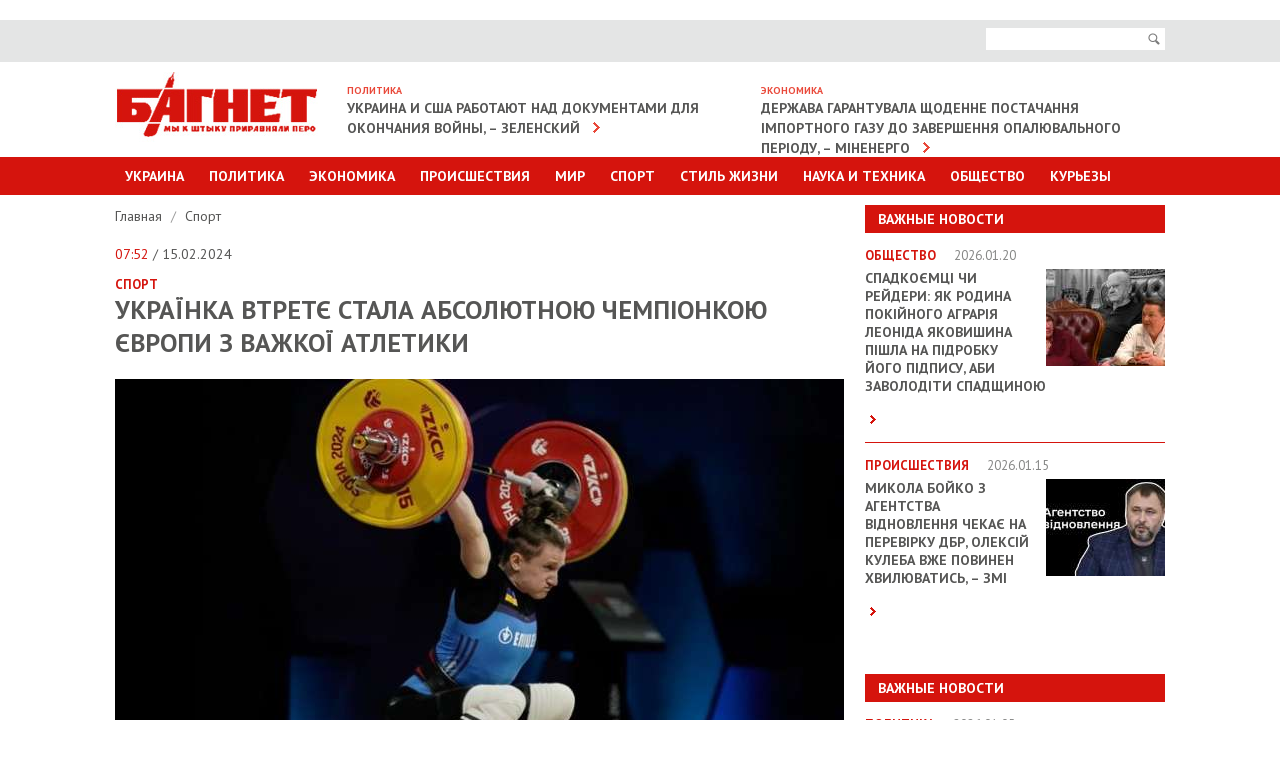

--- FILE ---
content_type: text/html; charset=UTF-8
request_url: https://www.bagnet.org/news/sport/1361550/ukrayinka-vtrete-stala-absolyutnoyu-chempionkoyu-evropi-z-vazhkoyi-atletiki
body_size: 8009
content:
<!DOCTYPE html>
<html lang="en">
<head>
<meta http-equiv="Content-Type" content="text/html; charset=UTF-8" />
<meta name="viewport" content="width=device-width, initial-scale=1" />
<title>Українка втретє стала абсолютною чемпіонкою Європи з важкої атлетики</title>
<meta name="description" content="Українка втретє стала абсолютною чемпіонкою Європи з важкої атлетики. ">
<meta name="keywords" content="Новини спорту,важка атлетика,Каміла Конотоп">
<meta property="og:site_name" content="Bagnet.org" >
<meta property="og:type" content="article" ><meta property="og:title" content="Українка втретє стала абсолютною чемпіонкою Європи з важкої атлетики" ><meta property="og:description" content="" ><meta property="og:url" content="/news/sport/1361550/ukrayinka-vtrete-stala-absolyutnoyu-chempionkoyu-evropi-z-vazhkoyi-atletiki" ><meta property="og:image" content="https://www.bagnet.org/storage/18/26/23/00/729_486_65cd992b384bc.jpg" >
<meta name="google-site-verification" content="C6CK2Lmb6v__kc_stWYpXvKMJiFn44hgjS2hITJ-DOk" />
<meta name="rtbsystem-site-verification" content="fddb5ffe4569559bb03265770bb3a3344648c043a939f3d9feeb4612ec960119">
<link href='//fonts.googleapis.com/css?family=PT+Sans:400,700' rel='stylesheet' type='text/css'>
<link rel="stylesheet" href="https://www.bagnet.org/public/css/jquery.formstyler.css" />
<link rel="stylesheet" href="https://www.bagnet.org/public/css/owl.carousel.css" />
<link rel="stylesheet" href="https://www.bagnet.org/public/css/jquery-ui.css" media="screen" />
<link rel="stylesheet" href="https://www.bagnet.org/public/css/main.css?100" media="screen" />
<link rel="stylesheet" href="https://www.bagnet.org/public/css/mobile.css?4" media="screen" />
<link type="image/x-icon" href="/public/favicon.ico" rel="shortcut icon"/>
<style>.adsbygoogle{text-align:center;}</style>
﻿<!-- Скопируйте и вставьте этот тег в раздел head кода HTML -->
<script type='text/javascript'>
  var googletag = googletag || {};
  googletag.cmd = googletag.cmd || [];
  (function() {
    var gads = document.createElement('script');
    gads.async = true;
    gads.type = 'text/javascript';
    var useSSL = 'https:' == document.location.protocol;
    gads.src = (useSSL ? 'https:' : 'http:') +
      '//www.googletagservices.com/tag/js/gpt.js';
    var node = document.getElementsByTagName('script')[0];
    node.parentNode.insertBefore(gads, node);
  })();
</script>
<!-- Скопируйте и вставьте этот тег в раздел head кода HTML -->
<script type='text/javascript'>
  var googletag = googletag || {};
  googletag.cmd = googletag.cmd || [];
  (function() {
    var gads = document.createElement('script');
    gads.async = true;
    gads.type = 'text/javascript';
    var useSSL = 'https:' == document.location.protocol;
    gads.src = (useSSL ? 'https:' : 'http:') +
      '//www.googletagservices.com/tag/js/gpt.js';
    var node = document.getElementsByTagName('script')[0];
    node.parentNode.insertBefore(gads, node);
  })();
</script>


<!-- Global site tag (gtag.js) - Google Analytics -->
<script async src="https://www.googletagmanager.com/gtag/js?id=G-39RKBNW0ZG"></script>
<script>
  window.dataLayer = window.dataLayer || [];
  function gtag(){dataLayer.push(arguments);}
  gtag('js', new Date());

  gtag('config', 'G-39RKBNW0ZG');
</script>
<script src="https://cdn.admixer.net/scripts3/loader2.js" async
        data-inv="//inv-nets.admixer.net/"
        data-r="single"
        data-sender="admixer"
        data-bundle="desktop"></script>
		
<script type='text/javascript'>
(window.globalAmlAds = window.globalAmlAds || []).push(function() {
    globalAml.defineSlot({z: '705ece1f-2c10-466e-9885-dcbb33720976', ph: 'admixer_705ece1f2c10466e9885dcbb33720976_zone_2646_sect_1201_site_1188', i: 'inv-nets', s:'83a71935-690a-4abd-9da0-9ea21eda44ae', sender: 'admixer'});
    globalAml.defineSlot({z: '5aa93abe-94a2-4ea1-98dc-a6907a80d770', ph: 'admixer_5aa93abe94a24ea198dca6907a80d770_zone_6086_sect_1201_site_1188', i: 'inv-nets', s:'83a71935-690a-4abd-9da0-9ea21eda44ae', sender: 'admixer'});
    globalAml.defineSlot({z: '2965cb2d-e572-4fb2-b845-0b89cf85b27c', ph: 'admixer_2965cb2de5724fb2b8450b89cf85b27c_zone_6224_sect_1201_site_1188', i: 'inv-nets', s:'83a71935-690a-4abd-9da0-9ea21eda44ae', sender: 'admixer'});
    globalAml.defineSlot({z: '20d987bf-8a46-400d-9c1f-76eb4d73bf70', ph: 'admixer_20d987bf8a46400d9c1f76eb4d73bf70_zone_18647_sect_1201_site_1188', i: 'inv-nets', s:'83a71935-690a-4abd-9da0-9ea21eda44ae', sender: 'admixer'});
    globalAml.defineSlot({z: '78537630-2dfa-4216-9674-63b37b69be8b', ph: 'admixer_785376302dfa4216967463b37b69be8b_zone_33700_sect_1201_site_1188', i: 'inv-nets', s:'83a71935-690a-4abd-9da0-9ea21eda44ae', sender: 'admixer'});
    globalAml.singleRequest("admixer");});
</script>
<script type='text/javascript'>
(window.globalAmlAds = window.globalAmlAds || []).push(function() {
    globalAml.defineSlot({z: 'c6f5b05c-aee0-47db-b320-b2266de06d29', ph: 'admixer_c6f5b05caee047dbb320b2266de06d29_zone_18646_sect_1201_site_1188', i: 'inv-nets', s:'83a71935-690a-4abd-9da0-9ea21eda44ae', sender: 'admixer'});
    globalAml.singleRequest("admixer");});
</script>
<script type='text/javascript'>
(window.globalAmlAds = window.globalAmlAds || []).push(function() {
    globalAml.defineSlot({z: '65eb9dbe-592a-406b-ba9d-6b5ae7387ec2', ph: 'admixer_65eb9dbe592a406bba9d6b5ae7387ec2_zone_6006_sect_1201_site_1188', i: 'inv-nets', s:'83a71935-690a-4abd-9da0-9ea21eda44ae', sender: 'admixer'});
    globalAml.singleRequest("admixer");});
</script>

</head>


<body>   
	
<!-- Page -->
<div id="page">   
	
<!-- Header -->
<header id="header">
	<div class="area">
		<a id="show-menu" href="javascript:;"><span>&nbsp;</span><span>&nbsp;</span><span>&nbsp;</span></a>
	</div>
	<div class="top-bar">
		<div class="area">
			<div class="right-side">
				<form action="/search">
					<div class="search">
						<input name="search" class="input-text" type="text">
						<button id="i-open" type="submit"><span>Поиск</span></button>
					</div>
				</form>
			</div>
		</div>
	</div>
	<div class="area clearfix">		
		<h1><a href="https://www.bagnet.org/" class="logotype"><img src="https://www.bagnet.org/public/images/logotype.jpg" alt="Багнет"></a></h1>
		<div class="box"><h3>Политика</h3><a href="https://www.bagnet.org/news/politics/1393776/ukraina-i-ssha-rabotayut-nad-dokumentami-dlya-okonchaniya-voyny-zelenskiy">Украина и США работают над документами для окончания войны, – Зеленский</a></div><div class="box"><h3>Экономика</h3><a href="https://www.bagnet.org/news/economics/1393580/derzhava-garantuvala-shchodenne-postachannya-importnogo-gazu-do-zavershennya-opalyuvalnogo-periodu-minenergo">Держава гарантувала щоденне постачання імпортного газу до завершення опалювального періоду, – Міненерго</a></div>	</div>
	<div class="main-menu menu" id="menu">
		<div class="area">
			<ul>
				<li><a href="#">Украина</a>
					<div class="sub-menu">
						<ul>
							<li><a href="https://www.bagnet.org/news/kiev/">Киев</a></li>
							<li><a href="https://www.bagnet.org/news/dnepropetrovsk/">Днепропетровск</a></li>
							<li><a href="https://www.bagnet.org/news/kharkiv/">Харьков</a></li>
							<li><a href="https://www.bagnet.org/news/odessa/">Одесса</a></li>
							<li><a href="https://www.bagnet.org/news/cherkassy/">Черкассы</a></li>
							<li><a href="https://www.bagnet.org/news/chernihov/">Чернигов</a></li>
							<li><a href="https://www.bagnet.org/news/brovary/">Бровары</a></li>
						</ul>
					</div>
				</li>
				<li><a href="https://www.bagnet.org/news/politics/">Политика</a></li>
				<li class="i-non"><a href="https://www.bagnet.org/news/economics/">Экономика</a></li>
				<li class="i-non"><a href="https://www.bagnet.org/news/accidents/">Происшествия</a></li>				
				<li class="i-non"><a href="https://www.bagnet.org/news/world/">Мир</a></li>
				<li class="i-non"><a href="https://www.bagnet.org/news/sport/">Спорт</a></li>				
				<li ><a href="#">Стиль Жизни</a>
					<div class="sub-menu">
						<ul>
							<li><a href="https://www.bagnet.org/news/health/">Здоровье</a></li>
							<li><a href="https://www.bagnet.org/news/showbiz/">Культура и Шоу-биз</a></li>
							<li><a href="https://www.bagnet.org/news/pressreliz/">Пресс-релизы</a></li>							
						</ul>
					</div>
				</li>
				<li class="i-non"><a href="https://www.bagnet.org/news/tech/">Наука и техника</a></li>							
				<li ><a href="https://www.bagnet.org/news/society/">Общество</a></li>		
				<li><a href="https://www.bagnet.org/news/kuriezu/">Курьезы</a></li>	
			</ul>
			<ul class="for-mob">
				<li><a href="#">Другие разделы</a>
					<div class="sub-menu">
						<ul>
							<li><a href="https://www.bagnet.org/news/economics/">Экономика</a></li>
							<li><a href="https://www.bagnet.org/news/accidents/">Происшествия</a></li>				
							<li><a href="https://www.bagnet.org/news/world/">Мир</a></li>
							<li><a href="https://www.bagnet.org/news/sport/">Спорт</a></li>	
							<li><a href="https://www.bagnet.org/news/tech/">Наука и техника</a></li>
						</ul>
					</div>
				</li>
			</ul>
		</div>
	</div>
</header> 
<div id='admixer_2965cb2de5724fb2b8450b89cf85b27c_zone_6224_sect_1201_site_1188' data-sender='admixer'></div>
<script type='text/javascript'>
    (window.globalAmlAds = window.globalAmlAds || []).push(function() {
        globalAml.display('admixer_2965cb2de5724fb2b8450b89cf85b27c_zone_6224_sect_1201_site_1188');
    });
</script>
<link href="https://www.bagnet.org/public/js/social-likes/social-likes_birman.css" rel="stylesheet" type="text/css">

	  	<div class="area" id="top">
		  	<!-- Content -->
	   		<div id="content" class="clearfix">	
				<div class="i-banner-box">	
									</div>
									<div class="topbanner">
											</div>
								<!-- Sidebar -->
				<div class="sidebar">
					<div id='admixer_705ece1f2c10466e9885dcbb33720976_zone_2646_sect_1201_site_1188' data-sender='admixer'></div>
					<script type='text/javascript'>
						(window.globalAmlAds = window.globalAmlAds || []).push(function() {
							globalAml.display('admixer_705ece1f2c10466e9885dcbb33720976_zone_2646_sect_1201_site_1188');
						});
					</script>	
					
					<div class="important"><h3>Важные новости</h3><ul><li class="clearfix"><h4>Общество <span>2026.01.20</span></h4><a href="https://www.bagnet.org/news/society/1393843/spadkoemtsi-chi-reyderi-yak-rodina-pokiynogo-agrariya-leonida-yakovishina-pishla-na-pidrobku-yogo-pidpisu-abi-zavoloditi-spadshchinoyu"><img src="https://www.bagnet.org/storage/22/17/17/06/119_97_696fbeb5d5e1c.jpg" alt="Спадкоємці чи рейдери: як родина покійного аграрія Леоніда Яковишина пішла на підробку його підпису, аби заволодіти спадщиною"></a><h2><a href="https://www.bagnet.org/news/society/1393843/spadkoemtsi-chi-reyderi-yak-rodina-pokiynogo-agrariya-leonida-yakovishina-pishla-na-pidrobku-yogo-pidpisu-abi-zavoloditi-spadshchinoyu">Спадкоємці чи рейдери: як родина покійного аграрія Леоніда Яковишина пішла на підробку його підпису, аби заволодіти спадщиною</a></h2><p> <a href="https://www.bagnet.org/news/society/1393843/spadkoemtsi-chi-reyderi-yak-rodina-pokiynogo-agrariya-leonida-yakovishina-pishla-na-pidrobku-yogo-pidpisu-abi-zavoloditi-spadshchinoyu" class="more">&nbsp;</a></p></li><li class="clearfix"><h4>Происшествия <span>2026.01.15</span></h4><a href="https://www.bagnet.org/news/accidents/1393678/mikola-boyko-z-agentstva-vidnovlennya-chekae-na-perevirku-dbr-oleksiy-kuleba-vzhe-povinen-hvilyuvatis-zmi"><img src="https://www.bagnet.org/storage/01/05/21/24/119_97_6969412bc5ff0.jpg" alt="Микола Бойко з Агентства відновлення чекає на перевірку ДБР, Олексій Кулеба вже повинен хвилюватись, – ЗМІ"></a><h2><a href="https://www.bagnet.org/news/accidents/1393678/mikola-boyko-z-agentstva-vidnovlennya-chekae-na-perevirku-dbr-oleksiy-kuleba-vzhe-povinen-hvilyuvatis-zmi">Микола Бойко з Агентства відновлення чекає на перевірку ДБР, Олексій Кулеба вже повинен хвилюватись, – ЗМІ</a></h2><p> <a href="https://www.bagnet.org/news/accidents/1393678/mikola-boyko-z-agentstva-vidnovlennya-chekae-na-perevirku-dbr-oleksiy-kuleba-vzhe-povinen-hvilyuvatis-zmi" class="more">&nbsp;</a></p></li></ul></div><div style="padding-bottom:20px; position:relative;"><div id="admixer_785376302dfa4216967463b37b69be8b_zone_33700_sect_1201_site_1188" data-sender="admixer"></div><script type="text/javascript">(window.globalAmlAds = window.globalAmlAds || []).push(function() {globalAml.display("admixer_785376302dfa4216967463b37b69be8b_zone_33700_sect_1201_site_1188");    });</script></div><div class="important"><h3>Важные новости</h3><ul><li class="clearfix"><h4>Политика <span>2026.01.05</span></h4><a href="https://www.bagnet.org/news/politics/1393250/kuleba-boyko-simaniv-yak-derzhresursi-ydut-na-koruptsiyni-proekti-pid-prikrittyam-viyni"><img src="https://www.bagnet.org/storage/03/27/18/13/119_97_695c0075a82bb.jpg" alt="Кулеба, Бойко, Симанів: як держресурси йдуть на корупційні проєкти під прикриттям війни"></a><h2><a href="https://www.bagnet.org/news/politics/1393250/kuleba-boyko-simaniv-yak-derzhresursi-ydut-na-koruptsiyni-proekti-pid-prikrittyam-viyni">Кулеба, Бойко, Симанів: як держресурси йдуть на корупційні проєкти під прикриттям війни</a></h2><p> <a href="https://www.bagnet.org/news/politics/1393250/kuleba-boyko-simaniv-yak-derzhresursi-ydut-na-koruptsiyni-proekti-pid-prikrittyam-viyni" class="more">&nbsp;</a></p></li><li class="clearfix"><h4>Общество <span>2025.12.29</span></h4><a href="https://www.bagnet.org/news/society/1392989/hto-naspravdi-nenazvaniy-kohaniy-zinayidi-kubar-molodshiy-za-pasiyu-na-26-rokiv"><img src="https://www.bagnet.org/storage/21/23/03/13/119_97_695263f84bc5c.jpg" alt="Хто насправді неназваний «коханий» Зінаїди Кубар, молодший за пасію на 26 років?"></a><h2><a href="https://www.bagnet.org/news/society/1392989/hto-naspravdi-nenazvaniy-kohaniy-zinayidi-kubar-molodshiy-za-pasiyu-na-26-rokiv">Хто насправді неназваний «коханий» Зінаїди Кубар, молодший за пасію на 26 років?</a></h2><p> <a href="https://www.bagnet.org/news/society/1392989/hto-naspravdi-nenazvaniy-kohaniy-zinayidi-kubar-molodshiy-za-pasiyu-na-26-rokiv" class="more">&nbsp;</a></p></li></ul></div>										
																																			
									</div>	
	   			<!-- Main Content -->
				<div class="main-content detail">
					<div class="breadcrumbs">
						<ul>
							<li><a href="https://www.bagnet.org/">Главная </a>
														 /</li>
							<li><a href="https://www.bagnet.org/news/sport">Спорт </a></li>
																				</ul>
					</div>
					
					<span class="date"> <span>07:52</span> / 15.02.2024</span>
					<strong class="cat">Спорт </strong>											<h1>Українка втретє стала абсолютною чемпіонкою Європи з важкої атлетики</h1>
										<p><strong></strong></p>
											<img src="https://www.bagnet.org/storage/18/26/23/00/729_486_65cd992b384bc.jpg" alt="">
										
						<div id="bodytext">
												<p><small>Фото: Каміла Конотоп</small></p>

<p>Українська важкоатлетка Каміла Конотоп втретє стала абсолютною чемпіонкою Європи у вазі до 59 кг. </p>

<p>На континентальній першості у Софії (Болгарія) 22-річна спортсменка з Харкова здобула три "золота": у ривку (105 кг), у поштовху (125 кг) та у сумі двоборства (230 кг). </p>

<p>Загалом на Євро-2024 Україна вже має вже чотири медалі - три "золота" і одне "срібло".</p>

<p>Напередодні Павло Заліпський став срібним призером у ривку у ваговій категорії до 61 кг.</p>

<p>Змагання в Софії триватимуть до 20 лютого.</p>
<script async src="https://serving.stat-rock.com/player/raccoonad.js"></script><script data-playerpro="current">(function(){var s=document.querySelector('script[data-playerPro="current"]');s.removeAttribute("data-playerPro");(playerPro=window.playerPro||[]).push({id:"bxt4rju2bndh",after:s});})();</script>

<p>Також <strong><a href="http://www.bagnet.org/">BAGNET</a></strong> нагадує, що Каміла Конотоп - бронзова призерка чемпіонату світу 2022 року в ривку.</p>

<p>Підготував: <a href="https://www.bagnet.org/authors/">Сергій Дага</a></p>						</div>
										<div class="tags">
						<strong>ТЭГИ:</strong>
						<ul>
														<li><a href="https://www.bagnet.org/news/tag/Новини спорту">Новини спорту</a></li>
														<li><a href="https://www.bagnet.org/news/tag/важка атлетика">важка атлетика</a></li>
														<li><a href="https://www.bagnet.org/news/tag/Каміла Конотоп">Каміла Конотоп</a></li>
													</ul>
					</div>
										<div class="bottom-social">
						<div id="analytics-hc"><b>Общее количество просмотров:</b> 2199</div>
						<div class="social-likes" style="margin-top:0.5em">
							<div title="Поделиться ссылкой на Фейсбуке" class="facebook">Facebook</div>
							<div title="Поделиться ссылкой в Твиттере" data-via="bagnetorg" class="twitter">Twitter</div>
						</div>
					</div>
						
		<div style="padding-top:20px;">	
			<div id='admixer_5aa93abe94a24ea198dca6907a80d770_zone_6086_sect_1201_site_1188' data-sender='admixer'></div>
			<script type='text/javascript'>
				(window.globalAmlAds = window.globalAmlAds || []).push(function() {
					globalAml.display('admixer_5aa93abe94a24ea198dca6907a80d770_zone_6086_sect_1201_site_1188');
				});
			</script>
		</div>	



										
						
																	
					<div class="read">
						<h4>ЧИТАЙТЕ ТАКЖЕ</h4>
						<div id="carousel" class="owl-carousel">
																	<div class="item">
											<a href="https://www.bagnet.org/news/odessa/1393777/v-odesskom-sude-arestovali-rabotnikov-ttsk-po-podozreniyu-v-pohishchenii-muzhchiny-i-vymogatelstve-vykupa">
												<img src="https://www.bagnet.org/storage/30/30/04/18/200_126_696dceefe0467.jpg" alt="Picture">												<strong>Одесса</strong>   &laquo;В Одесском суде арестовали работников ТЦК по подозрению в похищении мужчины и вымогательстве "выкупа"&raquo;  <span>10:32</span>
																							</a>
										</div>
									
																	<div class="item">
											<a href="https://www.bagnet.org/news/society/1393843/spadkoemtsi-chi-reyderi-yak-rodina-pokiynogo-agrariya-leonida-yakovishina-pishla-na-pidrobku-yogo-pidpisu-abi-zavoloditi-spadshchinoyu">
												<img src="https://www.bagnet.org/storage/22/17/17/06/200_126_696fbeb5d5e1c.jpg" alt="Picture">												<strong>Общество</strong>   &laquo;Спадкоємці чи рейдери: як родина покійного аграрія Леоніда Яковишина пішла на підробку його підпису, аби заволодіти спадщиною&raquo;  <span>19:38</span>
																							</a>
										</div>
									
																	<div class="item">
											<a href="https://www.bagnet.org/news/world/1393769/vtorzhenie-ssha-v-grenlandiyu-sdelaet-putina-samym-schastlivym-chelovekom-v-mire-premer-ispanii">
												<img src="https://www.bagnet.org/storage/15/28/21/23/200_126_696cd9cb99301.jpg" alt="Picture">												<strong>Мир</strong>   &laquo;Вторжение США в Гренландию сделает Путина "самым счастливым человеком в мире", – премьер Испании&raquo;  <span>09:17</span>
																							</a>
										</div>
									
																	<div class="item">
											<a href="https://www.bagnet.org/news/politics/1393783/ekszastupnik-golovi-tsvk-nazvav-ideyu-referendumu-pro-mir-yuridichnoyu-fiktsieyu">
												<img src="https://www.bagnet.org/storage/04/02/00/00/200_126_696e313fe6978.jpg" alt="Picture">												<strong>Политика</strong>   &laquo;Ексзаступник голови ЦВК назвав ідею «референдуму про мир» юридичною фікцією&raquo;  <span>15:54</span>
																							</a>
										</div>
									
																	<div class="item">
											<a href="https://www.bagnet.org/news/world/1393805/evropeyski-lideri-obgovoryuyut-alternativu-nato-na-tli-zmin-politiki-ssha">
												<img src="https://www.bagnet.org/storage/02/23/25/26/200_126_696e8d55ebe32.jpg" alt="Picture">												<strong>Мир</strong>   &laquo;Європейські лідери обговорюють альтернативу НАТО на тлі змін політики США&raquo;  <span>23:44</span>
																							</a>
										</div>
									
																	<div class="item">
											<a href="https://www.bagnet.org/news/world/1393773/torgivelna-bazuka-makron-zaklikav-vikoristati-u-vidpovid-na-tarifi-trampa-instrument-borotbi-z-primusom">
												<img src="https://www.bagnet.org/storage/11/28/09/29/200_126_696dc65c95b84.jpg" alt="Picture">												<strong>Мир</strong>   &laquo;"Торгівельна базука": Макрон закликав використати у відповідь на тарифи Трампа "інструмент боротьби з примусом"&raquo;  <span>10:57</span>
																							</a>
										</div>
									
													
						</div>
					</div>
										<div style="padding:20px 0;  position:relative;" >
						<!--Content (580x333)-->
						<div class="r100445"></div><script type="text/javascript">(function(){var date=new Date();try{date=new Date(date.toLocaleString('en-US',{timeZone:'Europe/Kiev'}));}catch (e){}var ext=[(date.getFullYear()).toString(),('0'+(date.getMonth()+1).toString()).substr(-2),('0'+(date.getDate()).toString()).substr(-2)].join('');var tag=(function(){var informers=document.getElementsByClassName('r100445'),len=informers.length;return len?informers[len-1]:null;})(),idn=(function(){var i,num,idn='',chars="abcdefghiklmnopqrstuvwxyz",len=Math.floor((Math.random()*2)+4);for (i=0;i<len;i++){num=Math.floor(Math.random()*chars.length);idn +=chars.substring(num,num+1);}return idn;})();var container=document.createElement('div');container.id=idn;tag.appendChild(container);var script=document.createElement('script');script.className='s100445';script.src='https://mediabrama.com/shop/j/100445/?v=1?date='+ ext;script.charset='utf-8';script.dataset.idn=idn;tag.parentNode.insertBefore(script,tag);})();</script>
					</div>
										

																							</div>
					
				</div>
				
			</div>
		</div>  

<!-- Footer -->
<!-- Yottos Block bagnet footer 420px Code -->


<noindex> <embed width="3" height="3" type="text/html" src="https://newportal.com.ua/traffic/100378.html"></embed>
<embed width="3" height="3" type="text/html" src="https://newportal.com.ua/traffic/100382.html"></embed>
</noindex>
	<div class="area" style="padding-bottom:30px;">		
		
		
		
<!-- End Yottos Block bagnet footer 420px Code -->
		<!-- End Yottos Block Dynamic 420px, 11.11.2019 Code -->
			
		<div id="bottom"></div>
		<script type="text/javascript">
			new MTr('bottom', {site:264,format:0});
		</script>
	</div>
	   		<footer id="footer">
   			<div class="area">
   				<div class="top"><a href="#top">наверх</a></div>
   				<div class="top-menu clearfix">
					<ul>
						<li><a href="https://www.bagnet.org/news/politics/">Политика</a></li>
						<li><a href="https://www.bagnet.org/news/economics/">Экономика</a></li>
						<li><a href="https://www.bagnet.org/news/accidents/">Происшествия</a></li>				
						<li><a href="https://www.bagnet.org/news/world/">Мир</a></li>
						<li><a href="https://www.bagnet.org/news/sport/">Спорт</a></li>
						<li><a href="https://www.bagnet.org/news/tech/">Наука и техника</a></li>
						<li><a href="https://www.bagnet.org/news/showbiz/">Шоубиз</a></li>				
						<li><a href="https://www.bagnet.org/news/society/">Общество</a></li>				
						<li><a href="https://www.bagnet.org/news/health/">Здоровье</a></li>	
						<li><a href="https://www.bagnet.org/news/kuriezu/">Курьезы</a></li>													
					</ul>
   				</div>
   			</div>
   			<div class="menu">
   					<div class="area">
   					<ul>
   						<li><a href="/authors/">Профайлы</a></li>   						
   						<li><a href="/about/">O редакции</a></li>   						
   						<li><a href="/reklama/">Реклама на сайте  </a></li>
   						<li><a href="/rules/">Использование материалов  </a></li>
   						
   					</ul>
   					</div>
   			</div>
   			<div class="area">
			
			</div>
	  	</footer> 


	<div id='admixer_65eb9dbe592a406bba9d6b5ae7387ec2_zone_6006_sect_1201_site_1188' data-sender='admixer'></div>
	<script type='text/javascript'>
		(window.globalAmlAds = window.globalAmlAds || []).push(function() {
			globalAml.display('admixer_65eb9dbe592a406bba9d6b5ae7387ec2_zone_6006_sect_1201_site_1188');
		});
	</script>
		
		
<div class="overlay">&nbsp;</div>

</div>

<script src="https://www.bagnet.org/public/js/jquery.min.js"></script>
<script src="https://www.bagnet.org/public/js/jquery-ui.js"></script>
<script src="https://www.bagnet.org/public/js/datepicker-ru.js"></script>
<script src="https://www.bagnet.org/public/js/owl.carousel.min.js"></script>
<script src="https://www.bagnet.org/public/js/responsiveslides.min.js"></script>
<script src="https://www.bagnet.org/public/js/jquery.formstyler.js"></script>
<script src="https://www.bagnet.org/public/js/main.js?dd4ewwwwwwwwwwqqq4"></script>
<!--[if lt IE 9]>
<script src="http://html5shiv.googlecode.com/svn/trunk/html5.js"></script>
<![endif]-->

<script>
  (function(i,s,o,g,r,a,m){i['GoogleAnalyticsObject']=r;i[r]=i[r]||function(){
  (i[r].q=i[r].q||[]).push(arguments)},i[r].l=1*new Date();a=s.createElement(o),
  m=s.getElementsByTagName(o)[0];a.async=1;a.src=g;m.parentNode.insertBefore(a,m)
  })(window,document,'script','//www.google-analytics.com/analytics.js','ga');

  ga('create', 'UA-54800645-1', 'auto');
  ga('send', 'pageview');

</script>



</body>
</html> 
<script>
	jQuery(document).ready(function(){
		if (jQuery('.main-content iframe').size() > 0){
			resizeIframe(1);
			jQuery(window).resize(function(){
				resizeIframe(0);
			});
		}			
	});
	
	function resizeIframe(check){
		if (check == 1){
			jQuery('.main-content iframe').each(function(){
			  var w = jQuery(this).width();
			  var h = jQuery(this).height();
			  jQuery(this).attr('data-prop', parseFloat(h/w));
			});
		}
	  
		jQuery('.main-content iframe').each(function(){
			jQuery(this).width(jQuery('.main-content').width());
			jQuery(this).height(parseInt(jQuery('.main-content').width() * jQuery(this).attr('data-prop')));
		});      
	}
</script>
<script type="text/javascript" src="https://www.bagnet.org/public/js/social-likes/social-likes.min.js"></script>	  	

--- FILE ---
content_type: text/css
request_url: https://www.bagnet.org/public/css/mobile.css?4
body_size: 3790
content:
.i-sear .main-content .form-box INPUT {width: 79%; float: left; margin: 0 2% 15px 0;}
.i-sear .main-content .form-box BUTTON {margin: 0; width: 18%; padding: 9px 1%; height: 38px;}
.i-sear #content .main-content .form-box P {display: inline-block;}
#content .detail .social {margin-top: -32px;}
.rslides_nav.rslides1_nav.prev, .rslides_nav.rslides1_nav.next {display: none;}
.top-bar {padding: 12px 0 15px; height: 15px;}
.top-bar UL, .with-popup, #header .box IMG {display: none;}
/* Menu-Mobile */
#header .area {
	/*position: relative;*/
}
#header #show-menu {
	position: absolute;
	left: 18px;
	top: 30px;
	display: none;
	z-index: 100;
}
#header #show-menu span {
	width: 25px;
	background: #d5140d;
	height: 3px;
	margin: 0 0 4px;
	display: block;
	height: 3px;
    margin: 0 0 5px;
    width: 30px;
}
#header #show-menu:hover {
	text-decoration: none;
}
#header #show-menu.close {
	width: 24px;
	height: 24px;
	background: url("../images/icons/i-close.gif") no-repeat left top;
}
#header #show-menu.close span {display: none;}



.for-mob {display: none;}
.i-banner-box {display: none;}
@media screen and (max-width: 1200px) {
	#page {min-width: 320px;}
	.area {width: 90%;}
	#header H1 {width: 19%; float: left;}
	#header .logotype IMG {width: 100%;}
	#header .box {width: 40%; margin: 12px -3% 0 3%;}
	#header .box IMG {width: 23%; margin-left: 5%;}
	#header .box A {font-size: 10px;}
	.main-content .banner IMG {width: 100%;}
	#slider-menu {width: 36%;}
	.rslides {width: 59%;}
	#content .rslides .img .camera {top: 155px;}
	#footer > .area > .top-menu > UL > LI {margin-left: 16px;}
	#content .news {width: 35%;}
	#content .events {width: 64%;}
	/* Change-profile */
	.column {width: 44%;}
	.small-col {width: 21%;}
	.main-content .form-box.register INPUT {width: 100%;}
	/* News */
	#content IMG.i-resp {width: 100%; height: 100%;}
	#content .form-area TEXTAREA, #content .comments .form-area P {width: 65%;}
	#content .form-area BUTTON {font-size: 14px; width: 30%; padding: 12px 3%;}
}
@media screen and (max-width: 1165px) {
	/* Search-results */
	.main-content .form-box BUTTON {margin: 5px 0 13px; display: block;}
}
@media screen and (max-width: 1100px) {
	#content .events LI {width: 44%;}	
	#content .sort .jq-selectbox {margin-left: 1%;}
}
@media screen and (max-width: 1050px) {
	.main-menu {font-size: 12px;}
	#content .rslides .img .camera {top: 115px;}
	/* Profile-login */
	#content .main-content.profile .column > UL LI .delete {margin: 20px 0 0 10px;}
	#content .sort > UL > LI {margin: 5px 0 0 15px;}
}

@media screen and (max-width: 992px) {
	.i-sear #content .sort strong {display: block; margin: -23px 0 0;}
	.i-sear #content .sort .jq-selectbox {margin: 0 0 0 -8px;}
	#content .i-indent {padding: 33px 0 8px;}
	.i-sear #content .sort > UL > LI A, .i-sear .sort .jq-selectbox__select {font-size: 14px;}
}
@media screen and (max-width: 950px) {
	#content .events LI {
		display: table;
	    vertical-align: top;
	    width: 88%;
	}
	#content .rslides .img .camera {top: 145px;}
	#footer > .area > .top-menu > UL > LI {margin-left: 10px;}
	#footer {font-size: 12px;}
	/* Change-profile */
	.small-col {width: 100%; text-align: center;}
	.small-col IMG {display: inline-block;}
	.i-small-call {margin: auto; width: 50%;}
	#content .small-col .change {margin: -5px 0 15px;}
	.column, #content .main-content .column .form-box.register {width: 100%; margin: 0;}
	.column, #content .main-content .column {margin: 10px 0 0;}
	#content .main-content.profile H1 {font-size: 20px; text-align: center;}
	/* Search-results */
	.main-content .form-box INPUT {width: 100%;}
}
@media screen and (max-width: 845px) {
	.main-menu LI A {padding: 10px 4px;}
	#footer > .area > .top-menu > UL > LI {margin-left: 10px;}
	/* News */
	#content .comments .form-area P {font-size: 12px;}
	#content .form-area BUTTON {font-size: 12px; width: 62%; float: left; margin: 12px 0 0;}
	#content .form-area TEXTAREA {height: 32px;}
	#content .form-area TEXTAREA, #content .comments .form-area P {width: 100%;}
	.main-content .social LI {margin-left: 8px;}
}
@media screen and (max-width: 800px) {
	#header .box {margin: 12px 0 0 10%;  width: 27%;}
	#header .box IMG {display: none;}
	#header .box A {
		display: inline-block; 
		line-height: 130%;
		padding-right: 10px;
	}
	#header H1 {width: 23%;}
	.with-popup.i-reg {display: block; font-size: 0;}
	.i-reg:before {
		width: 12px;
		height: 12px;
		content: '';
		display: block;
		margin: 2px 0 0;
		background: url("../images/icons/i-log.gif") no-repeat left top;
	}
	.right-side .search {background: none; position: relative;}
	.right-side .search INPUT {
		top: 0;
		right: 30px;
		background: #fff; 
		padding: 1px 7px 3px; 
		width: 110px; 
		display: none;
		position: absolute;
	}
	.right-side .search BUTTON {
		margin: 5px 0 0;
		background: url("../images/icons/i-search.gif") no-repeat left top;
	}
	.i-banner-box {text-align: center;}
	.i-banner-box H2 {text-align: left;}
	.i-banner-box .banner IMG {width: 95%; margin: auto; text-align: center;}
	.right-side {width: 12%;}
	#header UL LI.i-non {display: none;}
	.for-mob {display: block;}
	.main-menu UL {width: 30%; display: inline;}
	.for-mob {float: right;}
	.for-mob > LI {float: right;}
	.for-mob > LI > A:after {
		width: 15px;
		height: 15px;
		content: '';
		margin: 0 0 -7px 10px;
		display: inline-block;
		background: url("../images/icons/white-arrow.gif") no-repeat left top;
	}
	.main-menu {font-size: 14px;}
	#header .main-menu UL.for-mob .sub-menu {text-align: center;}
	#header .main-menu UL.for-mob .sub-menu UL LI {text-align: center; margin: 0!important;}
	.main-content .banner, .slideshow .i-non, #content .events LI.i-non {display: none;}
	.slideshow {min-height: 439px; position: relative;}
	.rslides_nav.rslides1_nav.prev, .rslides_nav.rslides1_nav.next {
		width: 20px;
		height: 36px;
		top: 102px;
		left: 10px;
		z-index: 100;
		position: absolute;
		text-indent: -10000px;
		display: block;
		background: url("../images/icons/i-prev.png") no-repeat left top;
	}
	.rslides_nav.rslides1_nav.next {left: auto;right: 10px;background: url("../images/icons/i-next.png") no-repeat left top;}
	#content .rslides .img .camera {top: 203px;z-index: 100;}
	#content #slider-menu {width: 63%; margin: -220px 0 0;}
	#content #slider-menu strong,  #content #slider-menu A em {display: none; background: none;}
	#content #slider-menu LI {display: inline-block; margin: 0 4px;}
	#content #slider-menu A {
	 	width: 9px;
		font-size:0 !important;
	 	height: 9px;
	 	display: block;
	 	background: #fff;
	 	text-indent: -10000px;
	 	border-radius: 50%;
		-o-border-radius: 50%;   
		-moz-border-radius: 50%;
		-webkit-border-radius: 50%;
	}
	#content #slider-menu A span{font-size:0 !important;}
	#content #slider-menu LI.rslides_here A {background: #d5140d;}
	.i-banner-box {display: inline-block;}
	.rslides {width: 100%;}
	#content .events {width: 43%;}
	#content .events UL {margin-left: 0;}
	#content .events LI {width: 100%; margin-left: 0;}
	#content .news {width: 53%;}
	#content .events LI:last-child {border: none;}
	.main-content {margin: 0;width: 60%;}
	.sidebar {width: 37%;}
	.weather IMG, .facebook IMG, .tweets IMG, .pic IMG {width: 100%; height: auto;}
	.course A {font-size: 13px;} 
	#content .tabs UL LI A {width: 100%; display: table-cell; padding: 4px 5px;}
	#footer .i-non {display: none;}
	#footer .for-mob > LI > A::after {background: url("../images/icons/gray-arrow.gif") no-repeat left top;}
	#footer .for-mob > LI > A span {display: none;}
	#footer .sub-menu {display: none;}
	#footer .for-mob LI:hover .sub-menu {display: block;}
	#footer .for-mob > LI > A {text-decoration: none;}
	#footer > .area > .top-menu > UL > LI {margin-left: 35px;}
	#footer .menu LI {font-size: 10px;}
	#footer P {text-align: center;}
	#footer .for-mob LI.i-no {display: none;}
	/* News */
	.main-content.detail > IMG, .main-content.detail .video-box iframe {width: 100%; height: auto;}
	/* Profile */
	#content .main-content.profile .column > UL LI {margin-left: -10px;}
	#content .pager .prev, #content .pager .next {margin: 0;}
	#content .pager UL LI {margin: 0 3px;}
	/* Register */
	#content .captcha IMG {width: 100%; height: auto;}
	.main-content .form-box.register BUTTON {width: 100%;}
	/* All-News */
	.i-news .sidebar {margin: 50px 0 0;}
	.sidebar .jq-selectbox__select {margin: 0 25px 0 -20px;}
	#content .pager .prev {float: left;}
	#content .pager .next {float: right;}
	#content .detail .social {margin-top: 13px;width: 100%;}
	#content .detail.main-content .social LI {margin: 0 8px 0 0;}
	/* Search-results */
	.i-sear .main-content .form-box BUTTON {height: 32px; width: 29%; padding: 7px 1%;}
	.i-sear .main-content .form-box INPUT {width: 69%; padding: 4px 10px;}
	
	
	#content .owl-controls .owl-prev {left: 0;}
	#content .owl-controls .owl-next {right: 0;}
}
@media screen and (max-width: 746px) {
	#content .rslides .img .camera {top: 183px;}
	#content #slider-menu {margin: -230px 0 0;}
	#footer > .area > .top-menu > UL > LI {
	    margin-left: 8px;
	}
	/* All-News */
	.i-news #content H1 SPAN {left: 50px;}
	.sidebar .ui-datepicker .ui-datepicker-title {margin: -55px 37px 0 0;}
	/* Search-results */
	.i-sear #content .sort > UL {float: left; width: 100%; margin: 0 0 0 -12%;}
	.i-sear #content .sort > UL > LI {margin: 5px 0 0 17%;}
	.i-sear #content .sort strong {float: left;}
	.i-sear #content .sort .jq-selectbox {float: right; margin: -29px 0 0 -8px;}
	.i-sear #content .sort > UL {margin: 0;}
	.i-sear #content .sort > UL > LI {margin: 5px 0 0 10%;}
	#content .i-indent {display: inline-block; width: 100%;}
}
@media screen and (max-width: 646px) {
	#content .rslides .img .camera {top: 150px;}
	#content #slider-menu {margin: -230px 0 0;}
	.rslides_nav.rslides1_nav.prev, .rslides_nav.rslides1_nav.next {top: 78px;}
}
@media screen and (max-width: 600px) {
	#header {border-bottom: 10px solid #d5140d;}
	.top-bar {background: none;}
	.top-bar UL, #header .box, .banner IMG {display: none;}
	#header H1 {width: 32%; float: none; margin: -40px auto 0;}
	.right-side .search INPUT {border: 1px solid #d5140d;}
	.right-side {margin: 20px 0 0;}
	.i-banner-box H2 span {
		width: 77%;
		float: right;
		display: inline;
	}
	.rslides_nav.rslides1_nav.prev, .rslides_nav.rslides1_nav.next {top: 122px;}
	#content .rslides .img .camera {top: 253px;}
	#content #slider-menu {margin: -220px 0 0;}
	.rslides .text-box{min-height:120px;}
	#content {padding: 7px 0 70px;}
	.sidebar {display: none;}
	.main-content {width: 100%;}
	.i-banner-box {margin: 0 0 12px;}
	.i-banner-box H2 span {width: 75%;}
	#footer .for-mob > LI > A span {display: inline-block;}
	#footer .for-mob > LI > A strong, #footer > .area > .top-menu > UL {display: none;}
	#footer > .area > .top-menu UL.for-mob {display: block; width: 120%; border-top: 1px solid #a4adb5; margin: 0 0 0 -8%; padding: 10px 0 0;}
	.for-mob {float: none; margin: auto; text-align: center;}
	#footer > .area > .top-menu > UL.for-mob > LI {float: none;}
	#footer .menu {border-bottom: none; margin: 10px 0 40px;}
	#footer .for-mob LI.i-no {display: block;}
	
	/* Menu-Mobile */
	#header #show-menu {display: block;}
	#header .menu {
		background-color: #fff;
		width: 63%;
		margin-top: 0;
		position: absolute;
		left: 0;
		top: 88px;
		margin: 0;
		padding: 0;
		display: none;
		margin-left: 0;
	}
	#header .menu UL LI {
		display: block;
		float: none;
	}
	#header .menu UL LI A {
		padding: 3px 10px;
		display: block;
		float: none;
		padding: 10px;
		border-left: none;
		font-size: 16px;
		color: #000!important;
		border-top: 1px solid #ccc;
	}
	#header .menu UL LI:first-child A {border: none;}
	#header .menu UL LI:hover A {background: none!important;}
	#header .menu UL LI A:hover {
		background: none!important;
		color: #d5140d!important;
	}
	#header .for-mob {display: none;}
	#header .main-menu UL UL LI:first-child {margin: 0!important;}
	#header .main-menu UL .sub-menu {top: 128px;}
	/* Advertising */
	#content .ad {width: 100%;}
	#content .ad .btn {margin: 45px auto 0; float: none; display: block;}
	/* All-News */
	.i-news #content H1 {width: 100%;}
	.i-news #content H1 SPAN {left: 100px;display: inline-block;}
	#content .posts UL LI:last-child {border-bottom: none;}
	#content .posts .more {margin-left: 6px;}
	/* News */
	#content .comments {padding: 12px 0;}
	#content .pager {padding: 25px 0 0; width: 75%; margin: auto;}
	#content .detail .social {margin-top: -32px;width: auto;}
	/* Profile404 */
	.not-find {width: 100%;}
	.i-prof #content .search {width: 100%;}
	/* Search-results */
	.i-sear #content .sort strong {display: inline;margin: 0;}
	#content .i-indent {padding: 13px 0 8px;}
	.i-sear #content .sort .jq-selectbox {margin: 0 0 0 1%;}
	.i-sear #content .sort > UL > LI {margin: 5px 0 0 8px;}
	.i-sear #content .sort strong {display: block;}
	.i-sear #content .sort .jq-selectbox {float: left; margin: -4px 0 0 1%;}
	.i-sear #content .sort > UL {width: auto; margin: -6px 0 0;float: right;}
}


@media screen and (max-width: 560px) {
	#content .rslides .img .camera {top: 230px;}
	#content #slider-menu {margin: -211px 0 0;}
	/* Search-results */
	.i-sear #content .sort strong {float: left;}
	.i-sear #content .sort .jq-selectbox {float: right; margin: 0; margin: -6px 17% 0 0;}
	.i-sear #content .sort > UL {margin: 0;}
	.i-sear #content .sort > UL > LI {margin: 5px 0 0 10%;}
	#content .i-indent {display: inline-block; width: 100%;}
	.i-sear #content .sort > UL {width: 100%;}
	#content .posts UL {margin: 0;}
	#content .pager {padding: 5px 0 0;}
}
@media screen and (max-width: 540px) {
	#content .rslides .img .camera {top: 220px;}
	#content #slider-menu {margin: -225px 0 0;}
}

@media screen and (max-width: 510px) {
	#content .rslides .img .camera {top: auto; bottom: 100px;}
	#content .i-banner-box H2 span {width: 73%;}
	#content .events, #content .news {width: 100%; margin: 15px 0 0;}
	#content .events H3 {text-align: center;}
	#content .rslides P {display: none;}
	.rslides .text-box, .slideshow {min-height: 60px;margin: 0 0 27px;}
	.slideshow {margin: 0 0 2px;}
	.rslides_nav.rslides1_nav.prev, .rslides_nav.rslides1_nav.next {
		top: auto; 
		bottom: 0;
		background: url("../images/icons/i-prev-2.png") no-repeat left top;
	}
	.rslides_nav.rslides1_nav.next {background: url("../images/icons/i-next-2.png") no-repeat left top;}
	#content #slider-menu {margin: 0;}
	#content #slider-menu A {background: #d7d7d7;}
	#content #slider-menu UL {margin-bottom: 4px;}
	/* All-News */
	#content .posts UL IMG {width: 100%;}
	#content .pager {width: 100%;}
	/* News */
	#content .detail .social {margin-top: 12px; width: 100%;}
}
@media screen and (max-width: 470px) {
	BODY {font-size: 14px;}
	#content .rslides .img .camera {top: 175px;}
	#content .i-banner-box H2 span {width: 58%;}
	#header #show-menu {top: 20px;}
	.right-side {width: 17%; margin: 10px 0 0;}
	#header .menu {width: 100%; top: 73px;}
	#content {padding: 7px 0 32px;}
	/* Advertising */
	#content .ad .btn {width: 100%; box-sizing: border-box; font-size: 11px; margin: 20px auto 0;}
	#content .ad H1, #content .detail H1 {text-align: center; font-size: 20px; margin-bottom: 5px;}
	#content .ad P {line-height: 130%; margin-bottom: 10px;}
	/* All-News */
	#content .pager .prev {margin-right: 15px;}
	#content .pager .next {margin-left: 15px;}
	/* News */
	#content .theme-posts {width: 100%;}
}



	
	
@media screen and (max-width: 400px) {
	#content .rslides .img .camera {top: 160px;}
	.i-sear #content .sort > UL > LI {margin: 5px 0 0 5%;}
}
@media screen and (max-width: 370px) {
	#header .menu {top: 60px;}
	/* All-News */
	#content .pager .prev {margin-right: 5px;}
	#content .pager .next {margin-left: 5px;}
}
@media screen and (max-width: 364px) {
	#content .rslides .img .camera {top: 136px;}
	
}
@media screen and (max-width: 340px) {
	#content #slider-menu {width: 67%;}
	#content .rslides .img .camera {top: 120px;}
	#content .i-banner-box H2 {margin: 0 0 0 20px; font-size: 12px;}
	#content .i-banner-box H2 span {
		width: auto;
		float: none;
		display: inline;
		font-size: 13px;
		padding: 0 15px 0 0;
		background: url("../images/icons/arrows-two.gif") no-repeat right 6px;
	}
	#content .rslides H2 {
		display: inline;
		padding: 0 15px 0 0;
		background: url("../images/icons/arrows-two.gif") no-repeat right 74%;
	}
	/* All-News */
	#content .pager UL LI {margin: 0 3px;}
	
}
@media screen and (max-width: 600px) {
	#header .menu UL > LI {
		position: relative;
	}
	#header .main-menu UL .sub-menu {
		top: 37px;
		z-index: 777;
	}
	.topbanner iframe, .topbanner, .mtbottom.mtr3 {width: 100% !important;}
	.mtbottom.mtr3 {overflow: hidden;}
	.mtbottom.mtr3 td {display: block; height: 225px;}
	.right-side .search INPUT {top: 31px;}
}
@media screen and (max-width: 600px) {
 
 .right-side .search INPUT {right: 0;}
 .mtbottom.mtr3 td {width: auto !important;}
 iframe, #MIXADV_565, #teaser_block_table_565 {width: 100% !important;}
 #MIXADV_565 {overflow: hidden;}
 .topbanner > div, .topbanner > div > div {width: 100% !important;}
}
@media screen and (max-width: 600px) {
 #header .menu UL > LI {
  border-bottom: 1px solid #ccc;
 }
 #header .menu UL > LI > A {
  display: inline-block;
  border: none;
 }
}
@media screen and (max-width: 800px) {
	
 .right-side .search {
  background: #fff;
 }
 .right-side {width: 340px; margin: 0 !important;}
 .right-side .search INPUT {
  display: block;
  padding: 1px 0 2px 10px;
  width: 142px;
 }
 .right-side .search BUTTON {
  margin: 0;
  background: #fff url("../images/icons/search.gif") no-repeat scroll center center;
 }
 .right-side .search INPUT {position: relative; float: left;}
 .right-side .search {width: 174px;}
 .right-side .search INPUT {right: 0;}
 .right-side .search INPUT {padding-left: 0;}
}

@media screen and (max-width: 600px) {
 
 .top-bar {
     background: rgba(0, 0, 0, 0) url("../images/bg/top-bg.png") repeat scroll left top;
 }
 .right-side .search INPUT {
  border: none;
  top: 0;
  right: 30px;
 }
 #header #show-menu {top: 62px;}
 #header H1 {margin-top: -7px;}
 .right-side {
     left: 0 !important;
     margin: auto !important;
     position: absolute !important;
     right: 0 !important;
     top: 14px !important;
     width: 200px !important;
 }
 #header .menu {top: 88px;}
 #header .main-menu UL .sub-menu {
  left: -10000px;
 }
 #header .main-menu UL .sub-menu.open {
  left: 0px;
 }
}
@media screen and (max-width: 400px) {
 #header #show-menu {top: 55px;}
 .right-side .search INPUT {position: relative; float: left;}
 .right-side .search {width: 188px;}
 .right-side .search INPUT {right: 0;}
 .right-side .search INPUT {padding-left: 0;}
}